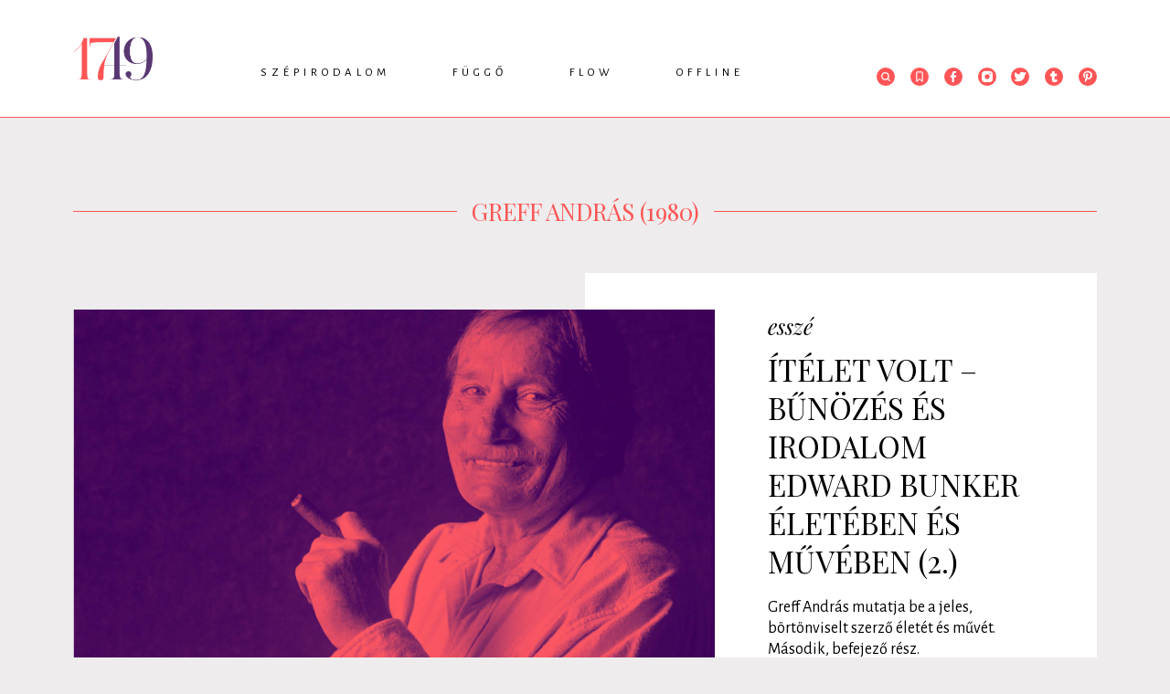

--- FILE ---
content_type: text/html; charset=UTF-8
request_url: https://1749.hu/szerzo/greff-andras-1980
body_size: 8349
content:
<!doctype html>
<html class="html" lang="hu">
<!-- HEAD START -->
<head>
    <meta charset="utf-8">
<meta name="format-detection" content="telephone=no">
<meta name="viewport" content="width=device-width, initial-scale=1, shrink-to-fit=no">
<meta name="title" content="1749">

<title>1749</title>

<meta http-equiv="X-UA-Compatible" content="IE=edge">
<meta name="viewport" content="width=device-width, initial-scale=1">
<meta name='language' content='HU'>
<meta name="description" content="">
<meta name="keywords" content="">
<meta name="robots" content="index, follow">

<meta property="og:locale" class="meta" content="hu_HU">
<meta property="og:site_name" content="1749">
<meta property="og:type" content="article">
<meta property="og:title" content="1749">
<meta property="og:description" content="">
<meta property="og:url" content="https://1749.hu/szerzo/greff-andras-1980">
<meta property="og:image" content="https://1749.hu/img/logo.png">
<meta property="og:image:width" content="600"/>
<meta property="og:image:height" content="315"/>
<meta property="og:image:secure_url" content="https://1749.hu/img/logo.png"/>
<meta property="fb:app_id" content="0">
<meta name="twitter:title" content="1749">
<meta name="twitter:card" content="">
<meta name="twitter:description" content="">
<meta name="twitter:image" content="https://1749.hu/img/logo.png">

<!-- Web Application Manifest -->
<link rel="manifest" href="https://1749.hu/manifest.json">
<!-- Chrome for Android theme color -->
<meta name="theme-color" content="#000000">

<!-- Add to homescreen for Chrome on Android -->
<meta name="mobile-web-app-capable" content="yes">
<meta name="application-name" content="1749">
<link rel="icon" sizes="512x512" href="/img/icons/icon-512x512.png">

<!-- Add to homescreen for Safari on iOS -->
<meta name="apple-mobile-web-app-capable" content="yes">

<meta name="apple-mobile-web-app-title" content="1749">
<link rel="apple-touch-icon" href="/img/icons/icon-512x512.png">

<!-- Tile for Win8 -->
<meta name="msapplication-TileColor" content="#ffffff">
<meta name="msapplication-TileImage" content="/img/icons/icon-512x512.png">
    <!-- FAVICONS START -->
    <link rel="icon" type="image/x-icon" href="https://1749.hu/favicon.ico">
    <!-- FAVICONS END -->
    <!-- GLOBAL STYLES -->
    <!-- Custom styles for this template -->
<link href="https://fonts.googleapis.com/css?family=Playfair+Display:700,900" rel="stylesheet">
<!-- Custom styles for this template -->
<link rel="stylesheet" type="text/css" href="/css/app.css?id=4a61e991d92d232325ba" as="style">
<link href="https://unpkg.com/aos@2.3.1/dist/aos.css" rel="stylesheet">
    <!-- GLOBAL STYLES -->
    <!-- Google Tag Manager -->






<!-- End Google Tag Manager -->

<!-- Google tag (gtag.js) -->
<script async src="https://www.googletagmanager.com/gtag/js?id=G-ENE1KX8WZG"></script>
<script>
  window.dataLayer = window.dataLayer || [];
  function gtag(){dataLayer.push(arguments);}
  gtag('js', new Date());

  gtag('config', 'G-ENE1KX8WZG');
</script>
</head>
<!-- HEAD END -->
<!-- BODY START -->
<body class="body">
    <!-- Load Facebook SDK for JavaScript -->
<div id="fb-root"></div>
<script async defer crossorigin="anonymous" src="https://connect.facebook.net/hu_HU/sdk.js#xfbml=1&version=v5.0&appId=1235720503224531&autoLogAppEvents=1"></script>    <div id="app" >

            <!-- HEADER START -->
<header class="header-fixed">
    <div class="container">
        <div class="row">
            <div class="col-lg-12">
                                <div class="header-wrapper">
                    <div class="text-center py-4">
                        <a href="/">
                            <img src="https://1749.hu/img/1749_logo.png" alt="" class="lazy">
                        </a>
                    </div>
                    <nav class="nav">
                        <ul class="nav-menu">
                                        <li>
            <a href="https://1749.hu/szepirodalom">Szépirodalom</a>
            <div class="nav-dropdown-container">
                <ul class="nav-dropdown">
                    
                                                                        <li><a href="https://1749.hu/szepirodalom/intro">Intro</a></li>
                    
                                                                        <li><a href="https://1749.hu/szepirodalom/vers">Vers</a></li>
                    
                                                                        <li><a href="https://1749.hu/szepirodalom/proza">Próza</a></li>
                    
                                                                        <li><a href="https://1749.hu/szepirodalom/drama">Dráma</a></li>
                                    </ul>
            </div>
        </li>
                                <li>
            <a href="https://1749.hu/fuggo">Függő</a>
            <div class="nav-dropdown-container">
                <ul class="nav-dropdown">
                    
                                                                        <li><a href="https://1749.hu/fuggo/essze">Esszé</a></li>
                    
                                                                        <li><a href="https://1749.hu/fuggo/kritika">Kritika</a></li>
                    
                                                                        <li><a href="https://1749.hu/fuggo/tanulmany">Tanulmány</a></li>
                    
                                                                        <li><a href="https://1749.hu/fuggo/podcast">Podcast</a></li>
                                    </ul>
            </div>
        </li>
                                <li>
            <a href="https://1749.hu/flow">Flow</a>
            <div class="nav-dropdown-container">
                <ul class="nav-dropdown">
                    
                                                                        <li><a href="https://1749.hu/flow/hir">Hír</a></li>
                    
                                                                        <li><a href="https://1749.hu/flow/interju">Interjú</a></li>
                    
                                                                        <li><a href="https://1749.hu/flow/muhelynaplo">Műhelynapló</a></li>
                    
                                                                        <li><a href="https://1749.hu/flow/ikszek">Ikszek</a></li>
                    
                                                                        <li><a href="https://1749.hu/flow/toplista">Toplista</a></li>
                                    </ul>
            </div>
        </li>
                                <li>
            <a href="https://1749.hu/offline">Offline</a>
            <div class="nav-dropdown-container">
                <ul class="nav-dropdown">
                    
                                                                        <li><a href="https://1749.hu/offline/1749-konyvek">1749 könyvek</a></li>
                    
                                                                        <li><a href="https://1749.hu/offline/rendezvenyek">Rendezvények</a></li>
                                    </ul>
            </div>
        </li>
                            </ul>

                                </nav>
                    <div class="header-icons">
                        <ul>
                            <li class="header-search">
     <form class="" id="form_header_search" action="https://1749.hu/kereses" method="GET">
         <div class="header-search-input">
             <span class="search-icon"><svg class="" xmlns="http://www.w3.org/2000/svg" xmlns:xlink="http://www.w3.org/1999/xlink" width="20" height="20" viewBox="0 0 20 20">
    <defs>
        <path id="prefix__a" d="M0 0L10.237 0 10.237 10.255 0 10.255z"/>
    </defs>
    <g fill="none" fill-rule="evenodd">
        <circle cx="10" cy="10" r="10" fill="#FF5557"/>
        <g transform="translate(5 5)">
            <mask id="prefix__b" fill="#fff">
                <use xlink:href="#prefix__a"/>
            </mask>
            <path fill="#FFF" d="M4.424 7.526c-1.71 0-3.1-1.391-3.1-3.101s1.39-3.102 3.1-3.102c1.71 0 3.101 1.392 3.101 3.102s-1.39 3.1-3.1 3.1zm3.546-.49c.576-.773.88-1.672.88-2.611C8.85 1.985 6.863 0 4.423 0 1.985 0 0 1.985 0 4.425c0 2.439 1.985 4.424 4.424 4.424.94 0 1.838-.303 2.61-.877l2.272 2.283.931-.94-2.267-2.28z" mask="url(#prefix__b)"/>
        </g>
    </g>
</svg></span>
             <input class="form-control" type="text"  name="search" placeholder="Keresés" aria-label="Keresés">
         </div>
    </form>

</li>

                                        <li><a href="https://1749.hu/konyvjelzoim"><svg class="" xmlns="http://www.w3.org/2000/svg" width="20" height="20" viewBox="0 0 20 20">
    <g fill="none" fill-rule="evenodd">
        <circle cx="10" cy="10" r="10" fill="#FF5557"/>
        <path fill="#FFF" stroke="#FFF" stroke-width=".4" d="M7.156 14.409l2.656-2.094c.113-.09.263-.09.376 0l2.656 2.094V5.625c0-.214-.14-.375-.328-.375H7.484c-.187 0-.328.16-.328.375v8.784zm-.359 1.09c-.169-.019-.298-.181-.297-.376V5.625c0-.617.445-1.125.984-1.125h5.032c.54 0 .984.508.984 1.125v9.498c0 .208-.146.376-.327.377-.068 0-.134-.024-.19-.068L10 13.081l-2.984 2.351c-.064.051-.141.075-.219.066h0z"/>
    </g>
</svg></a></li>
                            <li><a href="https://www.facebook.com/1749online" target="_blank"><svg class="" id="Layer_1" xmlns="http://www.w3.org/2000/svg" viewBox="0 0 20 20" width="20" height="20">
    <circle class="cls-1" cx="10" cy="10" r="10" fill="#ff5557"/>
    <path fill="#fff" class="cls-2"
          d="M12.84,8.49h-2V7.07c0-.65.17-1.08,1.1-1.08h.85a.32.32,0,0,0,.32-.33V4.23a.32.32,0,0,0-.32-.32H11.38A2.68,2.68,0,0,0,8.52,6.85V8.49H7.16a.32.32,0,0,0-.33.32v1.7a.32.32,0,0,0,.32.32H8.53v5.26h2.3V10.83h1.82a.32.32,0,0,0,.32-.29l.2-1.69a.32.32,0,0,0-.32-.36"/>
</svg></a></li>
                            <li><a href="https://www.instagram.com/1749online/?hl=hu" target="_blank"><svg class="" id="Layer_1" xmlns="http://www.w3.org/2000/svg" viewBox="0 0 20 20" width="20" height="20">
    <circle class="cls-1" cx="10" cy="10" r="10" fill="#ff5557"/>
    <path fill="#fff" class="cls-2"
          d="M16.1,10.78c0-.27,0-.54,0-.81V7.17a3,3,0,0,0-.61-1.85,3.61,3.61,0,0,0-3-1.46h-5a3.64,3.64,0,0,0-1.7.39,3.2,3.2,0,0,0-1.89,3v5.51a3,3,0,0,0,.54,1.75,3.54,3.54,0,0,0,3,1.54c1.26,0,2.55,0,3.79,0h1.38A3.69,3.69,0,0,0,14,15.77a3.29,3.29,0,0,0,2.07-3.11C16.1,12,16.1,11.4,16.1,10.78ZM13.85,7.12a.75.75,0,0,1-.52.22.77.77,0,0,1-.72-.78A.8.8,0,0,1,12.84,6a.73.73,0,0,1,.5-.21.77.77,0,0,1,.74.79A.81.81,0,0,1,13.85,7.12Z"/>
    <path fill="#ff5557" class="cls-1" d="M11.9,11.81a2.65,2.65,0,0,1-1.89.78h0A2.62,2.62,0,1,1,12.67,10,2.59,2.59,0,0,1,11.9,11.81Z"/>
</svg></a></li>
                            <li><a href="https://twitter.com/1749online" target="_blank"><svg class="" id="Layer_1" xmlns="http://www.w3.org/2000/svg" viewBox="0 0 20 20" width="20" height="20">
    <circle class="cls-1" cx="10" cy="10" r="10" fill="#ff5557"/>
    <path fill="#fff" class="cls-2"
          d="M12.38,4.8A2.78,2.78,0,0,0,9.46,7.63v.13A7,7,0,0,1,5.11,5.4a.42.42,0,0,0-.33-.16h0a.46.46,0,0,0-.34.21,2.78,2.78,0,0,0-.09,2.71l-.12.05A.44.44,0,0,0,4,8.58v0a2.82,2.82,0,0,0,1,2.12.43.43,0,0,0-.08.42,2.83,2.83,0,0,0,1.58,1.72A4.81,4.81,0,0,1,4,13.25H3.94a.44.44,0,0,0-.23.81A7.73,7.73,0,0,0,7.83,15.2a7.1,7.1,0,0,0,5.52-2.38,7.47,7.47,0,0,0,1.87-4.9V7.83a5.44,5.44,0,0,0,1.19-1.21.45.45,0,0,0,.08-.26.43.43,0,0,0-.42-.43H16a3.29,3.29,0,0,0,.17-.39A.44.44,0,0,0,16,5.08a.42.42,0,0,0-.49,0,4.37,4.37,0,0,1-1.23.48,2.85,2.85,0,0,0-1.9-.72Z"/>
</svg></a></li>
                            <li><a href="https://www.tumblr.com/blog/1749online" target="_blank"><svg class="" id="Layer_1" xmlns="http://www.w3.org/2000/svg" viewBox="0 0 20 20" width="20" height="20">
<!--    <defs>-->
<!--        <style>.cls-1{fill:#ff5557;}.cls-2{fill:#fff;}</style>-->
<!--    </defs>-->
    <circle class="cls-1" cx="10" cy="10" r="10" fill="#ff5557"/>
    <path fill="#fff" class="cls-2"
          d="M10.64,16.09c-2,0-3-.94-3-2.89V9.39H6.24a.2.2,0,0,1-.2-.2V7a.19.19,0,0,1,.07-.15.17.17,0,0,1,.15,0,1.5,1.5,0,0,0,1.09-.39,2.93,2.93,0,0,0,.72-2.25.21.21,0,0,1,.21-.2H10.5a.2.2,0,0,1,.21.2V6.75h2.43a.2.2,0,0,1,.21.2V9.19a.2.2,0,0,1-.21.2H10.71v2.69a1,1,0,0,0,.3.86c.22.16.58.14,1.07,0h0a5.59,5.59,0,0,0,.52-.22.22.22,0,0,1,.28.08l1,1.83a.23.23,0,0,1,0,.26A5.64,5.64,0,0,1,10.64,16.09Zm1.51-3Z"/>
</svg></a></li>
                            <li><a href="https://hu.pinterest.com/1749online" target="_blank"><svg class="" id="Layer_1" xmlns="http://www.w3.org/2000/svg" viewBox="0 0 20 20" width="20" height="20">
    <circle class="cls-1" cx="10" cy="10" r="10" fill="#ff5557"/>
    <path fill="#fff" class="cls-2"
          d="M10.16,3.85C6.62,3.85,5,6.21,5,8.4a3,3,0,0,0,1.51,2.8.39.39,0,0,0,.35,0A.32.32,0,0,0,7,11s0-.17.09-.31l.12-.51a.49.49,0,0,0-.09-.38,2.5,2.5,0,0,1-.38-1.35A2.94,2.94,0,0,1,10,5.5a2.72,2.72,0,0,1,2.94,2.73c0,1.79-.91,3.09-2.16,3.09A1,1,0,0,1,10,11a.81.81,0,0,1-.15-.71c.08-.3.18-.62.28-.93h0a5.5,5.5,0,0,0,.35-1.5A1.12,1.12,0,0,0,9.31,6.62,1.76,1.76,0,0,0,7.76,8.56,2.73,2.73,0,0,0,8,9.65c-.12.5-.74,3-.86,3.5a8.18,8.18,0,0,0,0,2.71.27.27,0,0,0,.21.22h.06A.27.27,0,0,0,7.65,16,9.54,9.54,0,0,0,8.9,13.6c.07-.22.25-.91.37-1.34a2.43,2.43,0,0,0,1.63.6c2.33,0,4.09-2,4.09-4.66A4.52,4.52,0,0,0,10.16,3.85Z"/>
</svg></a></li>
                        </ul>
                    </div>
                </div>
                            </div>
        </div>
    </div>
</header>
<!-- HEADER END -->

        <!-- MAIN START -->
        <main role="main" class="main-container">
            
    
    <div class="container">
        
        <div class="row">
        <div class="col-lg-12">
            <div class="section-title-center">
                <span>Greff András (1980)</span>
            </div>

        </div>
    </div>
    </div>

            <div class="container">
            <div class="row">
                                    <div class="col-lg-12">
                        <div class="section-highlighted">
    <div class="card card-default mb-3">
        <div class="row">
                        <div class="col-lg-8 pr-5">
                <img class="card-img-top lazy" src="https://1749.hu/file/slides/2/26908/1749_essze_10_012_de.jpg" alt="Ítélet volt – Bűnözés és irodalom Edward Bunker életében és művében (2.)">
            </div>
                        <div class="col-lg-4">
                <div class="d-flex flex-column h-100 justify-content-center">
                    <div class="pr-5">
                        <div class="card-body mb-3 position-relative">
                            <div class="card-category font-italic mb-2">
                                <a >esszé</a>
                            </div>
                                                        <div class="card-title text-uppercase">Ítélet volt – Bűnözés és irodalom Edward Bunker életében és művében (2.)</div>
                            <div class="card-text">
                                Greff András mutatja be a jeles, börtönviselt szerző életét és művét. Második, befejező rész.
                            </div>
                            <a href="https://1749.hu/fuggo/essze/bunozes-es-irodalom-edward-bunker-eletmuveben-2.html" class="stretched-link"></a>
                        </div>

                        <div class="card-info">

                                                                                        <span class="author"><a href="https://1749.hu/szerzo/greff-andras-1980">Greff András (1980)</a></span>
                                <span class="spacing">|</span>
                                                                                                                                                <span class="date"> 2024.10.13.</span>
                                                    </div>

                        <ul class="list-inline mb-0">

<ul class="inline-list tags">
                    <li class="list-inline-item">
                            <a href="https://1749.hu/kereses?tag=edward-bunker">#Edward Bunker</a>
                    </li>
                    <li class="list-inline-item">
                            <a href="https://1749.hu/kereses?tag=greff-andras">#Greff András</a>
                    </li>
                    <li class="list-inline-item">
                            <a href="https://1749.hu/kereses?tag=angol-nyelv">#angol nyelv</a>
                    </li>
                    <li class="list-inline-item">
                            <a href="https://1749.hu/kereses?tag=amerikai-proza">#amerikai próza</a>
                    </li>
                    <li class="list-inline-item">
                            <a href="https://1749.hu/kereses?tag=amerikai-irodalom">#amerikai irodalom</a>
                    </li>
    </ul>
                    </div>
                </div>
            </div>
        </div>
    </div>
    <div class="rect"></div>
</div>



                    </div>
                                    <div class="col-lg-12">
                        <div class="section-highlighted">
    <div class="card card-default mb-3">
        <div class="row">
                        <div class="col-lg-8 pr-5">
                <img class="card-img-top lazy" src="https://1749.hu/file/slides/2/26740/1749_essze_08_24_de.jpg" alt="Ítélet volt – Bűnözés és irodalom Edward Bunker életében és művében (1.)">
            </div>
                        <div class="col-lg-4">
                <div class="d-flex flex-column h-100 justify-content-center">
                    <div class="pr-5">
                        <div class="card-body mb-3 position-relative">
                            <div class="card-category font-italic mb-2">
                                <a >esszé</a>
                            </div>
                                                        <div class="card-title text-uppercase">Ítélet volt – Bűnözés és irodalom Edward Bunker életében és művében (1.)</div>
                            <div class="card-text">
                                Greff András mutatja be a jeles, börtönviselt szerző életét és művét. Első rész.
                            </div>
                            <a href="https://1749.hu/fuggo/essze/itelet-volt-bunozes-es-irodalom-edward-bunker-eleteben-es-muveben-1-1.html" class="stretched-link"></a>
                        </div>

                        <div class="card-info">

                                                                                        <span class="author"><a href="https://1749.hu/szerzo/greff-andras-1980">Greff András (1980)</a></span>
                                <span class="spacing">|</span>
                                                                                                                                                <span class="date"> 2024.08.24.</span>
                                                    </div>

                        <ul class="list-inline mb-0">

<ul class="inline-list tags">
                    <li class="list-inline-item">
                            <a href="https://1749.hu/kereses?tag=edward-bunker">#Edward Bunker</a>
                    </li>
                    <li class="list-inline-item">
                            <a href="https://1749.hu/kereses?tag=angol-nyelv">#angol nyelv</a>
                    </li>
                    <li class="list-inline-item">
                            <a href="https://1749.hu/kereses?tag=greff-andras">#Greff András</a>
                    </li>
                    <li class="list-inline-item">
                            <a href="https://1749.hu/kereses?tag=amerikai-irodalom">#amerikai irodalom</a>
                    </li>
                    <li class="list-inline-item">
                            <a href="https://1749.hu/kereses?tag=amerikai-proza">#amerikai próza</a>
                    </li>
    </ul>
                    </div>
                </div>
            </div>
        </div>
    </div>
    <div class="rect"></div>
</div>



                    </div>
                                    <div class="col-lg-12">
                        <div class="section-highlighted">
    <div class="card card-default mb-3">
        <div class="row">
                        <div class="col-lg-8 pr-5">
                <img class="card-img-top lazy" src="https://1749.hu/file/slides/2/25896/1749_southern_10.jpg" alt="A Southern Gothic mesterei 10. (William Faulkner és William Gay napszálltái)">
            </div>
                        <div class="col-lg-4">
                <div class="d-flex flex-column h-100 justify-content-center">
                    <div class="pr-5">
                        <div class="card-body mb-3 position-relative">
                            <div class="card-category font-italic mb-2">
                                <a >esszé</a>
                            </div>
                                                        <div class="card-title text-uppercase">A Southern Gothic mesterei 10. (William Faulkner és William Gay napszálltái)</div>
                            <div class="card-text">
                                Southern Gothic! A befejező részét közöljük Greff András sorozatának, amelyben az amerikai Dél prózairodalmának remekműveit mutatta be.
                            </div>
                            <a href="https://1749.hu/fuggo/essze/a-southern-gothic-mesterei-10-william-faulkner-es-william-gay-napszalltai.html" class="stretched-link"></a>
                        </div>

                        <div class="card-info">

                                                                                        <span class="author"><a href="https://1749.hu/szerzo/greff-andras-1980">Greff András (1980)</a></span>
                                <span class="spacing">|</span>
                                                                                                                                                <span class="date"> 2024.04.26.</span>
                                                    </div>

                        <ul class="list-inline mb-0">

<ul class="inline-list tags">
                    <li class="list-inline-item">
                            <a href="https://1749.hu/kereses?tag=william-gay">#William Gay</a>
                    </li>
                    <li class="list-inline-item">
                            <a href="https://1749.hu/kereses?tag=william-faulkner">#William Faulkner</a>
                    </li>
                    <li class="list-inline-item">
                            <a href="https://1749.hu/kereses?tag=a-southern-gothic-mesterei">#A Southern Gothic mesterei</a>
                    </li>
                    <li class="list-inline-item">
                            <a href="https://1749.hu/kereses?tag=greff-andras">#Greff András</a>
                    </li>
                    <li class="list-inline-item">
                            <a href="https://1749.hu/kereses?tag=angol-nyelv">#angol nyelv</a>
                    </li>
                    <li class="list-inline-item">
                            <a href="https://1749.hu/kereses?tag=amerikai-irodalom">#amerikai irodalom</a>
                    </li>
                    <li class="list-inline-item">
                            <a href="https://1749.hu/kereses?tag=amerikai-proza">#amerikai próza</a>
                    </li>
    </ul>
                    </div>
                </div>
            </div>
        </div>
    </div>
    <div class="rect"></div>
</div>



                    </div>
                                    <div class="col-lg-12">
                        <div class="section-highlighted">
    <div class="card card-default mb-3">
        <div class="row">
                        <div class="col-lg-8 pr-5">
                <img class="card-img-top lazy" src="https://1749.hu/file/slides/2/25478/microsoftteams_image.png" alt="A Southern Gothic mesterei 9. (Joyce Carol Oates: Hová mész, honnan jössz?)">
            </div>
                        <div class="col-lg-4">
                <div class="d-flex flex-column h-100 justify-content-center">
                    <div class="pr-5">
                        <div class="card-body mb-3 position-relative">
                            <div class="card-category font-italic mb-2">
                                <a >esszé</a>
                            </div>
                                                        <div class="card-title text-uppercase">A Southern Gothic mesterei 9. (Joyce Carol Oates: Hová mész, honnan jössz?)</div>
                            <div class="card-text">
                                Southern Gothic! Folyatjuk Greff András sorozatát, amelyben az amerikai Dél irodalmának remekműveit mutatja be.
                            </div>
                            <a href="https://1749.hu/fuggo/essze/a-southern-gothic-mesterei-9.html" class="stretched-link"></a>
                        </div>

                        <div class="card-info">

                                                                                        <span class="author"><a href="https://1749.hu/szerzo/greff-andras-1980">Greff András (1980)</a></span>
                                <span class="spacing">|</span>
                                                                                                                                                <span class="date"> 2024.03.22.</span>
                                                    </div>

                        <ul class="list-inline mb-0">

<ul class="inline-list tags">
                    <li class="list-inline-item">
                            <a href="https://1749.hu/kereses?tag=joyce-carol-oates">#Joyce Carol Oates</a>
                    </li>
                    <li class="list-inline-item">
                            <a href="https://1749.hu/kereses?tag=a-southern-gothic-mesterei">#A Southern Gothic mesterei</a>
                    </li>
                    <li class="list-inline-item">
                            <a href="https://1749.hu/kereses?tag=greff-andras">#Greff András</a>
                    </li>
                    <li class="list-inline-item">
                            <a href="https://1749.hu/kereses?tag=angol-nyelv">#angol nyelv</a>
                    </li>
                    <li class="list-inline-item">
                            <a href="https://1749.hu/kereses?tag=amerikai-irodalom">#amerikai irodalom</a>
                    </li>
                    <li class="list-inline-item">
                            <a href="https://1749.hu/kereses?tag=amerikai-proza">#amerikai próza</a>
                    </li>
    </ul>
                    </div>
                </div>
            </div>
        </div>
    </div>
    <div class="rect"></div>
</div>



                    </div>
                                    <div class="col-lg-12">
                        <div class="section-highlighted">
    <div class="card card-default mb-3">
        <div class="row">
                        <div class="col-lg-8 pr-5">
                <img class="card-img-top lazy" src="https://1749.hu/file/slides/2/25227/southern_gothic_8.jpg" alt="A Southern Gothic mesterei 8. (Flannery O’Connor: „...és erőszakosak ragadják azt magukhoz”)">
            </div>
                        <div class="col-lg-4">
                <div class="d-flex flex-column h-100 justify-content-center">
                    <div class="pr-5">
                        <div class="card-body mb-3 position-relative">
                            <div class="card-category font-italic mb-2">
                                <a >esszé</a>
                            </div>
                                                        <div class="card-title text-uppercase">A Southern Gothic mesterei 8. (Flannery O’Connor: „...és erőszakosak ragadják azt magukhoz”)</div>
                            <div class="card-text">
                                Southern Gothic! Folyatjuk Greff András sorozatát, amelyben az amerikai Dél irodalmának remekműveit mutatja be.
                            </div>
                            <a href="https://1749.hu/fuggo/essze/a-southern-gothic-mesterei-8-flannery-oconnor-es-eroszakosak-ragadjak-azt-magukhoz.html" class="stretched-link"></a>
                        </div>

                        <div class="card-info">

                                                                                        <span class="author"><a href="https://1749.hu/szerzo/greff-andras-1980">Greff András (1980)</a></span>
                                <span class="spacing">|</span>
                                                                                                                                                <span class="date"> 2024.02.23.</span>
                                                    </div>

                        <ul class="list-inline mb-0">

<ul class="inline-list tags">
                    <li class="list-inline-item">
                            <a href="https://1749.hu/kereses?tag=flannery-o-connor">#Flannery O’Connor</a>
                    </li>
                    <li class="list-inline-item">
                            <a href="https://1749.hu/kereses?tag=greff-andras">#Greff András</a>
                    </li>
                    <li class="list-inline-item">
                            <a href="https://1749.hu/kereses?tag=amerikai-irodalom">#amerikai irodalom</a>
                    </li>
                    <li class="list-inline-item">
                            <a href="https://1749.hu/kereses?tag=amerikai-proza">#amerikai próza</a>
                    </li>
                    <li class="list-inline-item">
                            <a href="https://1749.hu/kereses?tag=angol-nyelv">#angol nyelv</a>
                    </li>
                    <li class="list-inline-item">
                            <a href="https://1749.hu/kereses?tag=a-southern-gothic-mesterei">#A Southern Gothic mesterei</a>
                    </li>
    </ul>
                    </div>
                </div>
            </div>
        </div>
    </div>
    <div class="rect"></div>
</div>



                    </div>
                                    <div class="col-lg-12">
                        <div class="section-highlighted">
    <div class="card card-default mb-3">
        <div class="row">
                        <div class="col-lg-8 pr-5">
                <img class="card-img-top lazy" src="https://1749.hu/file/slides/2/24896/southern_gothic_6.jpg" alt="A Southern Gothic mesterei 7. (M. O. Walsh: Fényed ki ne hunyjon)">
            </div>
                        <div class="col-lg-4">
                <div class="d-flex flex-column h-100 justify-content-center">
                    <div class="pr-5">
                        <div class="card-body mb-3 position-relative">
                            <div class="card-category font-italic mb-2">
                                <a >esszé</a>
                            </div>
                                                        <div class="card-title text-uppercase">A Southern Gothic mesterei 7. (M. O. Walsh: Fényed ki ne hunyjon)</div>
                            <div class="card-text">
                                Southern Gothic! Folyatjuk Greff András sorozatát, amelyben az amerikai Dél irodalmának nagy műveit mutatja be.
                            </div>
                            <a href="https://1749.hu/fuggo/essze/a-southern-gothic-mesterei-7-m-o-walsh-fenyed-ki-ne-hunyjon.html" class="stretched-link"></a>
                        </div>

                        <div class="card-info">

                                                                                        <span class="author"><a href="https://1749.hu/szerzo/greff-andras-1980">Greff András (1980)</a></span>
                                <span class="spacing">|</span>
                                                                                                                                                <span class="date"> 2024.01.19.</span>
                                                    </div>

                        <ul class="list-inline mb-0">

<ul class="inline-list tags">
                    <li class="list-inline-item">
                            <a href="https://1749.hu/kereses?tag=m-o-walsh">#M. O. Walsh</a>
                    </li>
                    <li class="list-inline-item">
                            <a href="https://1749.hu/kereses?tag=greff-andras">#Greff András</a>
                    </li>
                    <li class="list-inline-item">
                            <a href="https://1749.hu/kereses?tag=a-southern-gothic-mesterei">#A Southern Gothic mesterei</a>
                    </li>
                    <li class="list-inline-item">
                            <a href="https://1749.hu/kereses?tag=angol-nyelv">#angol nyelv</a>
                    </li>
                    <li class="list-inline-item">
                            <a href="https://1749.hu/kereses?tag=amerikai-irodalom">#amerikai irodalom</a>
                    </li>
                    <li class="list-inline-item">
                            <a href="https://1749.hu/kereses?tag=amerikai-proza">#amerikai próza</a>
                    </li>
    </ul>
                    </div>
                </div>
            </div>
        </div>
    </div>
    <div class="rect"></div>
</div>



                    </div>
                                    <div class="col-lg-12">
                        <div class="section-highlighted">
    <div class="card card-default mb-3">
        <div class="row">
                        <div class="col-lg-8 pr-5">
                <img class="card-img-top lazy" src="https://1749.hu/file/slides/2/24841/southern_gothic_6.jpg" alt="A Southern Gothic mesterei 6. (Walker Percy: Hurrikánok évszaka)">
            </div>
                        <div class="col-lg-4">
                <div class="d-flex flex-column h-100 justify-content-center">
                    <div class="pr-5">
                        <div class="card-body mb-3 position-relative">
                            <div class="card-category font-italic mb-2">
                                <a >esszé</a>
                            </div>
                                                        <div class="card-title text-uppercase">A Southern Gothic mesterei 6. (Walker Percy: Hurrikánok évszaka)</div>
                            <div class="card-text">
                                Southern Gothic! Folyatjuk Greff András sorozatát, amelyben az amerikai Dél irodalmának remekműveit mutatja be.
                            </div>
                            <a href="https://1749.hu/fuggo/essze/a-southern-gothic-mesterei-6-walker-percy-hurrikanok-evszaka.html" class="stretched-link"></a>
                        </div>

                        <div class="card-info">

                                                                                        <span class="author"><a href="https://1749.hu/szerzo/greff-andras-1980">Greff András (1980)</a></span>
                                <span class="spacing">|</span>
                                                                                                                                                <span class="date"> 2023.12.23.</span>
                                                    </div>

                        <ul class="list-inline mb-0">

<ul class="inline-list tags">
                    <li class="list-inline-item">
                            <a href="https://1749.hu/kereses?tag=walker-percy">#Walker Percy</a>
                    </li>
                    <li class="list-inline-item">
                            <a href="https://1749.hu/kereses?tag=greff-andras">#Greff András</a>
                    </li>
                    <li class="list-inline-item">
                            <a href="https://1749.hu/kereses?tag=a-southern-gothic-mesterei">#A Southern Gothic mesterei</a>
                    </li>
                    <li class="list-inline-item">
                            <a href="https://1749.hu/kereses?tag=angol-nyelv">#angol nyelv</a>
                    </li>
                    <li class="list-inline-item">
                            <a href="https://1749.hu/kereses?tag=amerikai-irodalom">#amerikai irodalom</a>
                    </li>
                    <li class="list-inline-item">
                            <a href="https://1749.hu/kereses?tag=amerikai-proza">#amerikai próza</a>
                    </li>
    </ul>
                    </div>
                </div>
            </div>
        </div>
    </div>
    <div class="rect"></div>
</div>



                    </div>
                                    <div class="col-lg-12">
                        <div class="section-highlighted">
    <div class="card card-default mb-3">
        <div class="row">
                        <div class="col-lg-8 pr-5">
                <img class="card-img-top lazy" src="https://1749.hu/file/slides/2/24434/southern_gothic_05_john_berendt.jpg" alt="A Southern Gothic mesterei 5. (John Berendt: Éjfél a jó és a rossz kertjében)">
            </div>
                        <div class="col-lg-4">
                <div class="d-flex flex-column h-100 justify-content-center">
                    <div class="pr-5">
                        <div class="card-body mb-3 position-relative">
                            <div class="card-category font-italic mb-2">
                                <a >esszé</a>
                            </div>
                                                        <div class="card-title text-uppercase">A Southern Gothic mesterei 5. (John Berendt: Éjfél a jó és a rossz kertjében)</div>
                            <div class="card-text">
                                Southern Gothic! Folyatjuk Greff András sorozatát, amelyben az amerikai Dél irodalmának remekműveit mutatja be.
                            </div>
                            <a href="https://1749.hu/fuggo/essze/a-southern-gothic-mesterei-5-john-berendt-ejfel-a-jo-es-a-rossz-kertjeben.html" class="stretched-link"></a>
                        </div>

                        <div class="card-info">

                                                                                        <span class="author"><a href="https://1749.hu/szerzo/greff-andras-1980">Greff András (1980)</a></span>
                                <span class="spacing">|</span>
                                                                                                                                                <span class="date"> 2023.10.28.</span>
                                                    </div>

                        <ul class="list-inline mb-0">

<ul class="inline-list tags">
                    <li class="list-inline-item">
                            <a href="https://1749.hu/kereses?tag=a-southern-gothic-mesterei">#A Southern Gothic mesterei</a>
                    </li>
                    <li class="list-inline-item">
                            <a href="https://1749.hu/kereses?tag=greff-andras">#Greff András</a>
                    </li>
                    <li class="list-inline-item">
                            <a href="https://1749.hu/kereses?tag=john-berendt">#John Berendt</a>
                    </li>
                    <li class="list-inline-item">
                            <a href="https://1749.hu/kereses?tag=amerikai-irodalom">#amerikai irodalom</a>
                    </li>
                    <li class="list-inline-item">
                            <a href="https://1749.hu/kereses?tag=amerikai-proza">#amerikai próza</a>
                    </li>
                    <li class="list-inline-item">
                            <a href="https://1749.hu/kereses?tag=angol-nyelv">#angol nyelv</a>
                    </li>
                    <li class="list-inline-item">
                            <a href="https://1749.hu/kereses?tag=pardi-andras">#Pardi András</a>
                    </li>
    </ul>
                    </div>
                </div>
            </div>
        </div>
    </div>
    <div class="rect"></div>
</div>



                    </div>
                                    <div class="col-lg-12">
                        <div class="section-highlighted">
    <div class="card card-default mb-3">
        <div class="row">
                        <div class="col-lg-8 pr-5">
                <img class="card-img-top lazy" src="https://1749.hu/file/slides/2/23997/southern_gothic_04_eudora_welty.jpg" alt="A Southern Gothic mesterei 4. (Eudora Welty: Kitaposott ösvény)">
            </div>
                        <div class="col-lg-4">
                <div class="d-flex flex-column h-100 justify-content-center">
                    <div class="pr-5">
                        <div class="card-body mb-3 position-relative">
                            <div class="card-category font-italic mb-2">
                                <a >esszé</a>
                            </div>
                                                        <div class="card-title text-uppercase">A Southern Gothic mesterei 4. (Eudora Welty: Kitaposott ösvény)</div>
                            <div class="card-text">
                                Folyatjuk Greff András sorozatát, amelyben az amerikai Dél irodalmának remekműveit mutatja be.
                            </div>
                            <a href="https://1749.hu/fuggo/essze/a-southern-gothic-mesterei-4-eudora-welty-kitaposott-osveny.html" class="stretched-link"></a>
                        </div>

                        <div class="card-info">

                                                                                        <span class="author"><a href="https://1749.hu/szerzo/greff-andras-1980">Greff András (1980)</a></span>
                                <span class="spacing">|</span>
                                                                                                                                                <span class="date"> 2023.08.11.</span>
                                                    </div>

                        <ul class="list-inline mb-0">

<ul class="inline-list tags">
                    <li class="list-inline-item">
                            <a href="https://1749.hu/kereses?tag=eudora-welty">#Eudora Welty</a>
                    </li>
                    <li class="list-inline-item">
                            <a href="https://1749.hu/kereses?tag=a-southern-gothic-mesterei">#A Southern Gothic mesterei</a>
                    </li>
                    <li class="list-inline-item">
                            <a href="https://1749.hu/kereses?tag=greff-andras">#Greff András</a>
                    </li>
                    <li class="list-inline-item">
                            <a href="https://1749.hu/kereses?tag=angol-nyelv">#angol nyelv</a>
                    </li>
                    <li class="list-inline-item">
                            <a href="https://1749.hu/kereses?tag=amerikai-irodalom">#amerikai irodalom</a>
                    </li>
                    <li class="list-inline-item">
                            <a href="https://1749.hu/kereses?tag=amerikai-proza">#amerikai próza</a>
                    </li>
    </ul>
                    </div>
                </div>
            </div>
        </div>
    </div>
    <div class="rect"></div>
</div>



                    </div>
                                    <div class="col-lg-12">
                        <div class="section-highlighted">
    <div class="card card-default mb-3">
        <div class="row">
                        <div class="col-lg-8 pr-5">
                <img class="card-img-top lazy" src="https://1749.hu/file/slides/2/23700/southern_gothic_03_hurston.jpg" alt="A Southern Gothic mesterei 3. (Zora Neale Hurston: Their Eyes Were Watching God)">
            </div>
                        <div class="col-lg-4">
                <div class="d-flex flex-column h-100 justify-content-center">
                    <div class="pr-5">
                        <div class="card-body mb-3 position-relative">
                            <div class="card-category font-italic mb-2">
                                <a >esszé</a>
                            </div>
                                                        <div class="card-title text-uppercase">A Southern Gothic mesterei 3. (Zora Neale Hurston: Their Eyes Were Watching God)</div>
                            <div class="card-text">
                                Folyatódik Greff András portrésorozata az amerikai Dél irodalmáról.
                            </div>
                            <a href="https://1749.hu/fuggo/essze/a-southern-gothic-mesterei-3-zora-neale-hurston-their-eyes-were-watching-god.html" class="stretched-link"></a>
                        </div>

                        <div class="card-info">

                                                                                        <span class="author"><a href="https://1749.hu/szerzo/greff-andras-1980">Greff András (1980)</a></span>
                                <span class="spacing">|</span>
                                                                                                                                                <span class="date"> 2023.07.08.</span>
                                                    </div>

                        <ul class="list-inline mb-0">

<ul class="inline-list tags">
                    <li class="list-inline-item">
                            <a href="https://1749.hu/kereses?tag=zora-neale-hurston">#Zora Neale Hurston</a>
                    </li>
                    <li class="list-inline-item">
                            <a href="https://1749.hu/kereses?tag=a-southern-gothic-mesterei">#A Southern Gothic mesterei</a>
                    </li>
                    <li class="list-inline-item">
                            <a href="https://1749.hu/kereses?tag=greff-andras">#Greff András</a>
                    </li>
                    <li class="list-inline-item">
                            <a href="https://1749.hu/kereses?tag=amerikai-irodalom">#amerikai irodalom</a>
                    </li>
                    <li class="list-inline-item">
                            <a href="https://1749.hu/kereses?tag=amerikai-proza">#amerikai próza</a>
                    </li>
                    <li class="list-inline-item">
                            <a href="https://1749.hu/kereses?tag=angol-nyelv">#angol nyelv</a>
                    </li>
    </ul>
                    </div>
                </div>
            </div>
        </div>
    </div>
    <div class="rect"></div>
</div>



                    </div>
                            </div>
        </div>
        <div class="container">
            <div class="row">
                <div class="col-lg-12">
                    <div class="d-flex justify-content-center my-lg-5">
                        <ul class="pagination">
        
                    <li class="page-item disabled"><span class="page-link">&laquo;</span></li>
        
        
                    
            
            
                                                                        <li class="page-item active"><span class="page-link">1</span></li>
                                                                                <li class="page-item"><a class="page-link" href="/szerzo/greff-andras-1980?page=2">2</a></li>
                                                        
        
                    <li class="page-item"><a class="page-link" href="/szerzo/greff-andras-1980?page=2" rel="next">&raquo;</a></li>
            </ul>

                    </div>
                </div>
            </div>
        </div>
    
        </main>
        <!-- MAIN END -->

        <!-- MODALS START -->
        
        <!-- MODALS END -->

        <!-- FOOTER -->
        <footer>
    <div class="container">
        <div class="row">
            <div class="col-lg-12">
                <div class="d-flex justify-content-between">
                    <a href="https://1749.hu">
                        <img src="https://1749.hu/img/1749_logo.png" alt="">
                    </a>
                    <ul class="list-inline">
        
    <li class="list-inline-item"><a href="https://1749.hu/rolunk">Rólunk</a></li>
        
    <li class="list-inline-item"><a href="https://1749.hu/impresszum">Impresszum</a></li>
        
    <li class="list-inline-item"><a href="https://1749.hu/kapcsolat">Kapcsolat</a></li>
        
    <li class="list-inline-item"><a href="https://1749.hu/adatvedelmi-nyilatkozat">Adatvédelmi nyilatkozat</a></li>
</ul>

                                <ul class="list-inline">
                        <li class="list-inline-item mr-2">
                            <a href="https://www.facebook.com/1749online/" target="_blank"><svg class="" id="Layer_1" xmlns="http://www.w3.org/2000/svg" viewBox="0 0 20 20" width="20" height="20">
    <circle class="cls-1" cx="10" cy="10" r="10" fill="#ff5557"/>
    <path fill="#fff" class="cls-2"
          d="M12.84,8.49h-2V7.07c0-.65.17-1.08,1.1-1.08h.85a.32.32,0,0,0,.32-.33V4.23a.32.32,0,0,0-.32-.32H11.38A2.68,2.68,0,0,0,8.52,6.85V8.49H7.16a.32.32,0,0,0-.33.32v1.7a.32.32,0,0,0,.32.32H8.53v5.26h2.3V10.83h1.82a.32.32,0,0,0,.32-.29l.2-1.69a.32.32,0,0,0-.32-.36"/>
</svg></a>
                        </li>
                        <li class="list-inline-item mr-2">
                            <a href="https://www.instagram.com/1749online/?hl=hu" target="_blank"><svg class="" id="Layer_1" xmlns="http://www.w3.org/2000/svg" viewBox="0 0 20 20" width="20" height="20">
    <circle class="cls-1" cx="10" cy="10" r="10" fill="#ff5557"/>
    <path fill="#fff" class="cls-2"
          d="M16.1,10.78c0-.27,0-.54,0-.81V7.17a3,3,0,0,0-.61-1.85,3.61,3.61,0,0,0-3-1.46h-5a3.64,3.64,0,0,0-1.7.39,3.2,3.2,0,0,0-1.89,3v5.51a3,3,0,0,0,.54,1.75,3.54,3.54,0,0,0,3,1.54c1.26,0,2.55,0,3.79,0h1.38A3.69,3.69,0,0,0,14,15.77a3.29,3.29,0,0,0,2.07-3.11C16.1,12,16.1,11.4,16.1,10.78ZM13.85,7.12a.75.75,0,0,1-.52.22.77.77,0,0,1-.72-.78A.8.8,0,0,1,12.84,6a.73.73,0,0,1,.5-.21.77.77,0,0,1,.74.79A.81.81,0,0,1,13.85,7.12Z"/>
    <path fill="#ff5557" class="cls-1" d="M11.9,11.81a2.65,2.65,0,0,1-1.89.78h0A2.62,2.62,0,1,1,12.67,10,2.59,2.59,0,0,1,11.9,11.81Z"/>
</svg></a>
                        </li>
                        <li class="list-inline-item mr-2">
                            <a href="https://twitter.com/1749online" target="_blank"><svg class="" id="Layer_1" xmlns="http://www.w3.org/2000/svg" viewBox="0 0 20 20" width="20" height="20">
    <circle class="cls-1" cx="10" cy="10" r="10" fill="#ff5557"/>
    <path fill="#fff" class="cls-2"
          d="M12.38,4.8A2.78,2.78,0,0,0,9.46,7.63v.13A7,7,0,0,1,5.11,5.4a.42.42,0,0,0-.33-.16h0a.46.46,0,0,0-.34.21,2.78,2.78,0,0,0-.09,2.71l-.12.05A.44.44,0,0,0,4,8.58v0a2.82,2.82,0,0,0,1,2.12.43.43,0,0,0-.08.42,2.83,2.83,0,0,0,1.58,1.72A4.81,4.81,0,0,1,4,13.25H3.94a.44.44,0,0,0-.23.81A7.73,7.73,0,0,0,7.83,15.2a7.1,7.1,0,0,0,5.52-2.38,7.47,7.47,0,0,0,1.87-4.9V7.83a5.44,5.44,0,0,0,1.19-1.21.45.45,0,0,0,.08-.26.43.43,0,0,0-.42-.43H16a3.29,3.29,0,0,0,.17-.39A.44.44,0,0,0,16,5.08a.42.42,0,0,0-.49,0,4.37,4.37,0,0,1-1.23.48,2.85,2.85,0,0,0-1.9-.72Z"/>
</svg></a>
                        </li>
                        <li class="list-inline-item mr-2">
                            <a href="https://www.tumblr.com/blog/1749online" target="_blank"><svg class="" id="Layer_1" xmlns="http://www.w3.org/2000/svg" viewBox="0 0 20 20" width="20" height="20">
<!--    <defs>-->
<!--        <style>.cls-1{fill:#ff5557;}.cls-2{fill:#fff;}</style>-->
<!--    </defs>-->
    <circle class="cls-1" cx="10" cy="10" r="10" fill="#ff5557"/>
    <path fill="#fff" class="cls-2"
          d="M10.64,16.09c-2,0-3-.94-3-2.89V9.39H6.24a.2.2,0,0,1-.2-.2V7a.19.19,0,0,1,.07-.15.17.17,0,0,1,.15,0,1.5,1.5,0,0,0,1.09-.39,2.93,2.93,0,0,0,.72-2.25.21.21,0,0,1,.21-.2H10.5a.2.2,0,0,1,.21.2V6.75h2.43a.2.2,0,0,1,.21.2V9.19a.2.2,0,0,1-.21.2H10.71v2.69a1,1,0,0,0,.3.86c.22.16.58.14,1.07,0h0a5.59,5.59,0,0,0,.52-.22.22.22,0,0,1,.28.08l1,1.83a.23.23,0,0,1,0,.26A5.64,5.64,0,0,1,10.64,16.09Zm1.51-3Z"/>
</svg></a>
                        </li>
                        <li class="list-inline-item mr-2">
                            <a href="https://hu.pinterest.com/1749online" target="_blank"><svg class="" id="Layer_1" xmlns="http://www.w3.org/2000/svg" viewBox="0 0 20 20" width="20" height="20">
    <circle class="cls-1" cx="10" cy="10" r="10" fill="#ff5557"/>
    <path fill="#fff" class="cls-2"
          d="M10.16,3.85C6.62,3.85,5,6.21,5,8.4a3,3,0,0,0,1.51,2.8.39.39,0,0,0,.35,0A.32.32,0,0,0,7,11s0-.17.09-.31l.12-.51a.49.49,0,0,0-.09-.38,2.5,2.5,0,0,1-.38-1.35A2.94,2.94,0,0,1,10,5.5a2.72,2.72,0,0,1,2.94,2.73c0,1.79-.91,3.09-2.16,3.09A1,1,0,0,1,10,11a.81.81,0,0,1-.15-.71c.08-.3.18-.62.28-.93h0a5.5,5.5,0,0,0,.35-1.5A1.12,1.12,0,0,0,9.31,6.62,1.76,1.76,0,0,0,7.76,8.56,2.73,2.73,0,0,0,8,9.65c-.12.5-.74,3-.86,3.5a8.18,8.18,0,0,0,0,2.71.27.27,0,0,0,.21.22h.06A.27.27,0,0,0,7.65,16,9.54,9.54,0,0,0,8.9,13.6c.07-.22.25-.91.37-1.34a2.43,2.43,0,0,0,1.63.6c2.33,0,4.09-2,4.09-4.66A4.52,4.52,0,0,0,10.16,3.85Z"/>
</svg></a>
                        </li>
                    </ul>
                </div>
            </div>
        </div>
    </div>
</footer>
        <!-- FOOTER END -->

        <!-- Cookie:STARt -->
        
        <!-- Cookie:END -->
    </div>
    <!-- GLOBAL SCRIPTS START -->
    <script>
             var BASE_URL = "https:\/\/1749.hu";
    
    var LOCALE =  "hu";
</script>


<!-- Start running your app -->
<script src="https://polyfill.io/v3/polyfill.min.js?features=es2015%2CIntersectionObserver"></script>
<!-- Required scripts -->

<script type="text/javascript"  src="/js/bootstrap.bundle.js?id=b812f0fe878a7272a2a2"></script>
<script async type="text/javascript"  src="/js/app.js?id=92a6c24ca1edee42b749"></script>

<script src="https://unpkg.com/aos@2.3.1/dist/aos.js"></script>
<script >
    window.addEventListener("load", function(event) {
        AOS.init();
    });
</script>

<!-- Hotjar Tracking Code for https://1749.hu -->
<script>
    (function(h,o,t,j,a,r){
        h.hj=h.hj||function(){(h.hj.q=h.hj.q||[]).push(arguments)};
        h._hjSettings={hjid:1791435,hjsv:6};
        a=o.getElementsByTagName('head')[0];
        r=o.createElement('script');r.async=1;
        r.src=t+h._hjSettings.hjid+j+h._hjSettings.hjsv;
        a.appendChild(r);
    })(window,document,'https://static.hotjar.com/c/hotjar-','.js?sv=');
</script>
<script type="text/javascript">
    var pp_gemius_identifier = 'p4BAS7sp61fP2eCicdhUm.TXzZYRieckHTpmOejwdiP.J7';
    // lines below shouldn't be edited
    function gemius_pending(i) { window[i] = window[i] || function() {var x = window[i+'_pdata'] = window[i+'_pdata'] || []; x[x.length]=arguments;};};
    gemius_pending('gemius_hit'); gemius_pending('gemius_event'); gemius_pending('gemius_init'); gemius_pending('pp_gemius_hit'); gemius_pending('pp_gemius_event'); gemius_pending('pp_gemius_init');
    (function(d,t) {try {var gt=d.createElement(t),s=d.getElementsByTagName(t)[0],l='http'+((location.protocol=='https:')?'s':''); gt.setAttribute('async','async');
        gt.setAttribute('defer','defer'); gt.src=l+'://gahu.hit.gemius.pl/xgemius.js'; s.parentNode.insertBefore(gt,s);} catch (e) {}})(document,'script');
</script>

    <!-- GLOBAL SCRIPTS END -->
</body>
<!-- BODY END -->

</html>
